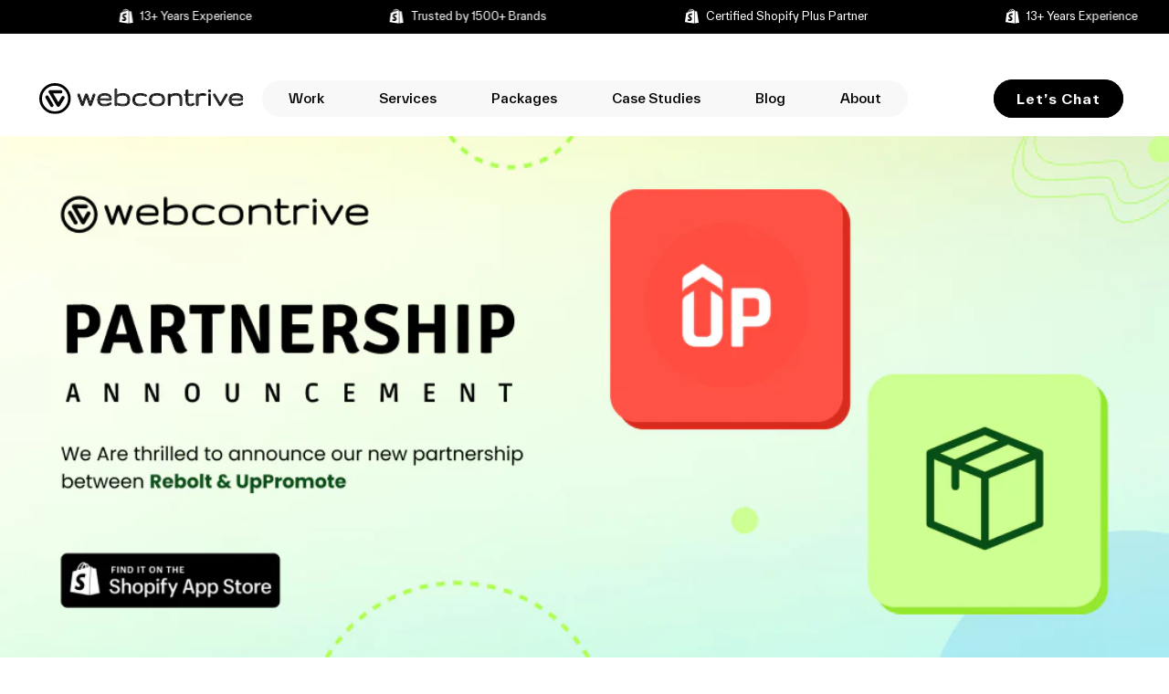

--- FILE ---
content_type: image/svg+xml
request_url: https://webcontrive.com/cdn/shop/files/webcontrive-logo.svg?v=1762238489&width=300
body_size: 6294
content:
<svg xmlns="http://www.w3.org/2000/svg" fill="none" viewBox="0 0 308 47" height="47" width="308">
<mask fill="black" height="29" width="251" y="7.2157" x="56.4175" maskUnits="userSpaceOnUse" id="path-1-outside-1_9762_868">
<rect height="29" width="251" y="7.2157" x="56.4175" fill="white"></rect>
<path d="M76.8882 31.8843L81.5168 17.805C81.6333 17.4803 81.7788 17.2515 81.9535 17.1187C82.1281 16.9859 82.3101 16.9195 82.4993 16.9195C82.7322 16.9195 82.936 17.0154 83.1106 17.2073C83.2999 17.3844 83.3945 17.6279 83.3945 17.9378C83.3945 18.1592 83.3654 18.3215 83.3071 18.4248L78.1545 32.792C78.009 33.1757 77.8198 33.4708 77.5869 33.6774C77.3685 33.8841 77.1357 33.9874 76.8882 33.9874C76.6117 33.9874 76.3788 33.8988 76.1896 33.7217C76.0003 33.5299 75.833 33.2199 75.6874 32.792L70.906 18.9561L66.1245 32.792C65.9644 33.2199 65.7825 33.5299 65.5787 33.7217C65.3749 33.8988 65.1566 33.9874 64.9237 33.9874C64.3561 33.9874 63.934 33.5889 63.6574 32.792L58.5048 18.4248C58.4466 18.3215 58.4175 18.1592 58.4175 17.9378C58.4175 17.6279 58.5048 17.3844 58.6795 17.2073C58.8687 17.0154 59.0797 16.9195 59.3126 16.9195C59.5019 16.9195 59.6838 16.9859 59.8585 17.1187C60.0331 17.2515 60.1787 17.4803 60.2951 17.805L64.9237 31.8843L69.5523 18.1149C69.8143 17.318 70.2583 16.9195 70.8841 16.9195C71.1607 16.9195 71.4227 17.0228 71.6701 17.2294C71.9321 17.4213 72.1286 17.7164 72.2596 18.1149L76.8882 31.8843Z"></path>
<path d="M98.9064 17.7828C97.5527 17.7828 96.3519 17.9009 95.3039 18.137C94.256 18.3732 93.3608 18.7569 92.6185 19.2882C91.8907 19.8047 91.3231 20.4762 90.9155 21.3027C90.508 22.1291 90.2751 23.1401 90.2168 24.3355H106.679V23.1401C106.679 22.4022 106.541 21.7085 106.264 21.0592C106.002 20.4098 105.565 19.8416 104.954 19.3546C104.343 18.8676 103.542 18.4839 102.553 18.2035C101.563 17.923 100.347 17.7828 98.9064 17.7828ZM97.7711 32.792C99.1538 32.792 100.362 32.7034 101.395 32.5263C102.429 32.3492 103.317 32.1352 104.059 31.8843C104.801 31.6334 105.405 31.3752 105.871 31.1095C106.351 30.8439 106.723 30.6225 106.985 30.4454C107.072 30.4159 107.13 30.4011 107.159 30.4011C107.319 30.4011 107.465 30.4823 107.596 30.6446C107.741 30.7922 107.814 30.9546 107.814 31.1317C107.814 31.294 107.741 31.4268 107.596 31.5301C107.465 31.6629 107.181 31.8696 106.744 32.15C106.322 32.4304 105.711 32.7182 104.91 33.0133C104.11 33.2937 103.12 33.5446 101.941 33.766C100.762 33.9874 99.3649 34.0981 97.7492 34.0981C96.0608 34.0981 94.6271 33.8841 93.4481 33.4561C92.2692 33.0281 91.3085 32.4304 90.5662 31.6629C89.8239 30.8955 89.2853 29.9731 88.9505 28.8958C88.6158 27.8184 88.4484 26.6378 88.4484 25.3538C88.4484 23.6419 88.7176 22.2177 89.2562 21.0813C89.7947 19.9449 90.5298 19.0373 91.4613 18.3584C92.4074 17.6648 93.5136 17.1778 94.78 16.8974C96.0608 16.6169 97.4363 16.4767 98.9064 16.4767C101.934 16.4767 104.197 17.0671 105.696 18.2477C107.21 19.4136 107.967 21.0887 107.967 23.2729C107.967 23.4795 107.953 23.7083 107.923 23.9592C107.894 24.21 107.851 24.4536 107.792 24.6897C107.749 24.9111 107.691 25.1029 107.618 25.2653C107.56 25.4128 107.501 25.4866 107.443 25.4866H101.024L90.195 25.2653C90.2241 26.6378 90.3988 27.8037 90.719 28.763C91.0538 29.7075 91.5341 30.4823 92.16 31.0874C92.8004 31.6777 93.5864 32.1131 94.518 32.3935C95.4495 32.6591 96.5339 32.792 97.7711 32.792Z"></path>
<path d="M125.968 16.4767C127.278 16.4767 128.515 16.6169 129.68 16.8974C130.859 17.163 131.885 17.6279 132.758 18.292C133.646 18.9561 134.345 19.8416 134.854 20.9485C135.378 22.0553 135.64 23.4426 135.64 25.1103C135.64 26.7632 135.422 28.1652 134.985 29.3164C134.563 30.4528 133.937 31.3752 133.107 32.0836C132.292 32.792 131.281 33.3085 130.073 33.6332C128.879 33.9431 127.511 34.0981 125.968 34.0981C124.789 34.0981 123.705 34.0243 122.715 33.8767C121.725 33.7291 120.823 33.5446 120.008 33.3232C119.207 33.0871 118.487 32.8288 117.846 32.5484C117.206 32.268 116.638 31.995 116.143 31.7294V32.2607C116.143 32.482 116.136 32.6886 116.121 32.8805C116.107 33.0724 116.07 33.2421 116.012 33.3897C115.954 33.5372 115.867 33.6553 115.75 33.7439C115.634 33.8324 115.466 33.8767 115.248 33.8767C115.03 33.8767 114.862 33.8324 114.746 33.7439C114.644 33.6553 114.564 33.5372 114.506 33.3897C114.447 33.2421 114.411 33.0724 114.396 32.8805C114.396 32.6886 114.396 32.482 114.396 32.2607V10.3004C114.396 9.82816 114.491 9.533 114.68 9.41493C114.884 9.28211 115.095 9.2157 115.313 9.2157C115.532 9.2157 115.721 9.28211 115.881 9.41493C116.056 9.533 116.143 9.82816 116.143 10.3004V20.8821C116.303 20.2622 116.587 19.7235 116.995 19.266C117.402 18.7938 117.882 18.3953 118.436 18.0706C119.003 17.7459 119.622 17.4803 120.291 17.2737C120.961 17.0671 121.631 16.9047 122.3 16.7867C122.984 16.6686 123.639 16.5874 124.265 16.5432C124.905 16.4989 125.473 16.4767 125.968 16.4767ZM125.968 17.7828C125.095 17.7976 124.141 17.8714 123.108 18.0042C122.074 18.1223 121.085 18.3437 120.139 18.6683C119.192 18.993 118.356 19.4431 117.628 20.0187C116.9 20.5943 116.405 21.347 116.143 22.2767V30.7775C116.769 31.0136 117.439 31.2571 118.152 31.508C118.88 31.7441 119.651 31.9581 120.466 32.15C121.281 32.3418 122.147 32.4968 123.064 32.6149C123.981 32.7329 124.949 32.792 125.968 32.792C127.365 32.792 128.559 32.6444 129.549 32.3492C130.553 32.054 131.375 31.5965 132.016 30.9767C132.671 30.3421 133.144 29.5451 133.435 28.5859C133.741 27.6118 133.893 26.4533 133.893 25.1103C133.893 23.723 133.682 22.5571 133.26 21.6126C132.853 20.6681 132.292 19.9154 131.579 19.3546C130.866 18.7938 130.022 18.3953 129.046 18.1592C128.086 17.9083 127.06 17.7828 125.968 17.7828Z"></path>
<path d="M152.506 17.7828C150.832 17.7828 149.405 17.923 148.226 18.2035C147.047 18.4839 146.079 18.934 145.323 19.5538C144.58 20.1589 144.034 20.9411 143.685 21.9004C143.336 22.8597 143.161 24.0108 143.161 25.3538C143.161 26.7116 143.35 27.8627 143.729 28.8072C144.122 29.7518 144.704 30.5192 145.475 31.1095C146.261 31.6998 147.237 32.1278 148.401 32.3935C149.565 32.6591 150.926 32.792 152.484 32.792C153.182 32.792 153.888 32.7403 154.602 32.637C155.329 32.5337 156.021 32.4082 156.676 32.2607C157.331 32.0983 157.935 31.9212 158.488 31.7294C159.041 31.5375 159.492 31.353 159.841 31.1759C160.06 31.1021 160.213 31.0652 160.3 31.0652C160.489 31.0652 160.635 31.1243 160.737 31.2423C160.853 31.3456 160.911 31.4785 160.911 31.6408C160.911 31.7589 160.875 31.8843 160.802 32.0171C160.729 32.1352 160.613 32.2385 160.453 32.3271C159.172 32.9912 157.847 33.4561 156.479 33.7217C155.111 33.9726 153.786 34.0981 152.506 34.0981C150.846 34.0981 149.333 33.9652 147.964 33.6996C146.611 33.4339 145.446 32.9691 144.471 32.3049C143.51 31.6408 142.761 30.7479 142.222 29.6263C141.684 28.5047 141.414 27.0805 141.414 25.3538C141.414 23.6419 141.662 22.2177 142.157 21.0813C142.652 19.9449 143.372 19.0373 144.318 18.3584C145.264 17.6648 146.421 17.1778 147.79 16.8974C149.172 16.6169 150.744 16.4767 152.506 16.4767C153.786 16.4767 155.111 16.6096 156.479 16.8752C157.847 17.1261 159.172 17.5836 160.453 18.2477C160.613 18.3363 160.729 18.447 160.802 18.5798C160.875 18.6979 160.911 18.8159 160.911 18.934C160.911 19.0963 160.853 19.2365 160.737 19.3546C160.635 19.4579 160.489 19.5096 160.3 19.5096C160.213 19.5096 160.06 19.4727 159.841 19.3989C159.492 19.2218 159.041 19.0373 158.488 18.8454C157.935 18.6536 157.331 18.4839 156.676 18.3363C156.021 18.1739 155.329 18.0411 154.602 17.9378C153.888 17.8345 153.19 17.7828 152.506 17.7828Z"></path>
<path d="M177.318 34.0981C175.31 34.0981 173.614 33.8988 172.231 33.5003C170.849 33.0871 169.728 32.5042 168.869 31.7515C168.025 30.9988 167.413 30.0838 167.035 29.0065C166.657 27.9291 166.467 26.7116 166.467 25.3538C166.467 23.7894 166.678 22.4538 167.101 21.347C167.537 20.2253 168.199 19.3029 169.087 18.5798C169.99 17.8566 171.118 17.3253 172.471 16.9859C173.84 16.6465 175.455 16.4767 177.318 16.4767C179.181 16.4767 180.79 16.6465 182.143 16.9859C183.512 17.3253 184.64 17.8566 185.528 18.5798C186.43 19.3029 187.092 20.2253 187.514 21.347C187.951 22.4538 188.169 23.7894 188.169 25.3538C188.169 26.7116 187.98 27.9291 187.602 29.0065C187.223 30.0838 186.605 30.9988 185.746 31.7515C184.902 32.5042 183.788 33.0871 182.405 33.5003C181.023 33.8988 179.327 34.0981 177.318 34.0981ZM177.318 32.792C178.643 32.792 179.786 32.696 180.746 32.5042C181.707 32.2976 182.522 32.0171 183.191 31.6629C183.876 31.3088 184.421 30.8955 184.829 30.4233C185.251 29.951 185.579 29.4418 185.811 28.8958C186.059 28.335 186.219 27.7594 186.292 27.1691C186.379 26.564 186.423 25.9589 186.423 25.3538C186.423 23.9813 186.248 22.8154 185.899 21.8561C185.549 20.8968 185.004 20.1146 184.261 19.5096C183.519 18.9045 182.573 18.4691 181.423 18.2035C180.273 17.923 178.905 17.7828 177.318 17.7828C175.717 17.7828 174.342 17.923 173.192 18.2035C172.057 18.4691 171.118 18.9045 170.376 19.5096C169.633 20.1146 169.087 20.8968 168.738 21.8561C168.389 22.8154 168.214 23.9813 168.214 25.3538C168.214 25.9589 168.25 26.564 168.323 27.1691C168.411 27.7594 168.571 28.335 168.804 28.8958C169.051 29.4418 169.378 29.951 169.786 30.4233C170.208 30.8955 170.754 31.3088 171.423 31.6629C172.108 32.0171 172.93 32.2976 173.891 32.5042C174.851 32.696 175.994 32.792 177.318 32.792Z"></path>
<path d="M214.118 32.2828C214.118 32.4746 214.103 32.6665 214.074 32.8584C214.045 33.0502 213.994 33.2199 213.921 33.3675C213.863 33.5151 213.775 33.6405 213.659 33.7439C213.543 33.8324 213.397 33.8767 213.222 33.8767C213.004 33.8767 212.837 33.8324 212.72 33.7439C212.618 33.6405 212.538 33.5151 212.48 33.3675C212.422 33.2199 212.385 33.0502 212.371 32.8584C212.371 32.6665 212.371 32.4746 212.371 32.2828V24.6233C212.371 23.4721 212.284 22.4686 212.109 21.6126C211.949 20.7566 211.621 20.0482 211.126 19.4874C210.646 18.9118 209.969 18.4839 209.096 18.2035C208.237 17.923 207.109 17.7828 205.712 17.7828C204.853 17.7828 203.943 17.8566 202.983 18.0042C202.022 18.137 201.105 18.3806 200.232 18.7347C199.358 19.0742 198.587 19.5317 197.917 20.1073C197.248 20.6828 196.782 21.406 196.52 22.2767V32.2828C196.52 32.4746 196.513 32.6665 196.498 32.8584C196.484 33.0502 196.447 33.2199 196.389 33.3675C196.331 33.5151 196.244 33.6405 196.127 33.7439C196.025 33.8324 195.887 33.8767 195.712 33.8767C195.508 33.8767 195.341 33.8324 195.21 33.7439C195.094 33.6405 194.999 33.5151 194.926 33.3675C194.868 33.2199 194.824 33.0502 194.795 32.8584C194.781 32.6665 194.773 32.4746 194.773 32.2828V17.9378C194.773 17.6869 194.824 17.4582 194.926 17.2515C195.028 17.0302 195.283 16.9195 195.69 16.9195C196.054 16.9195 196.28 17.0228 196.367 17.2294C196.469 17.4213 196.52 17.6574 196.52 17.9378V20.7271C196.928 19.7826 197.495 19.0299 198.223 18.4691C198.951 17.8935 199.744 17.4655 200.603 17.1851C201.476 16.89 202.357 16.6981 203.245 16.6096C204.147 16.521 204.969 16.4767 205.712 16.4767C207.284 16.4767 208.601 16.6169 209.664 16.8974C210.741 17.163 211.607 17.6131 212.262 18.2477C212.931 18.8823 213.404 19.7235 213.681 20.7714C213.972 21.8045 214.118 23.0884 214.118 24.6233V32.2828Z"></path>
<path d="M230.546 17.2515C230.765 17.2515 230.925 17.3106 231.027 17.4286C231.143 17.532 231.201 17.65 231.201 17.7828C231.201 17.9157 231.143 18.0411 231.027 18.1592C230.925 18.2625 230.765 18.3141 230.546 18.3141H223.298V27.7004C223.298 28.7777 223.407 29.6485 223.625 30.3126C223.844 30.9767 224.135 31.4932 224.499 31.8622C224.877 32.2311 225.314 32.482 225.809 32.6149C226.318 32.7329 226.857 32.792 227.424 32.792C228.123 32.792 228.807 32.6665 229.477 32.4156C230.146 32.1647 230.918 31.8032 231.791 31.3309C231.966 31.2423 232.133 31.1981 232.293 31.1981C232.482 31.1981 232.628 31.2571 232.73 31.3752C232.846 31.4785 232.904 31.6113 232.904 31.7736C232.904 32.0688 232.744 32.3049 232.424 32.482C231.813 32.8215 231.267 33.0945 230.787 33.3011C230.321 33.5077 229.884 33.6701 229.477 33.7881C229.084 33.9062 228.698 33.9874 228.319 34.0316C227.941 34.0759 227.541 34.0981 227.119 34.0981C226.333 34.0981 225.598 33.9874 224.914 33.766C224.244 33.5446 223.654 33.1904 223.145 32.7034C222.65 32.2016 222.257 31.5449 221.966 30.7332C221.689 29.9067 221.551 28.8958 221.551 27.7004V18.3141H219.63C219.426 18.3141 219.273 18.2625 219.171 18.1592C219.07 18.0411 219.019 17.9157 219.019 17.7828C219.019 17.65 219.07 17.532 219.171 17.4286C219.273 17.3106 219.426 17.2515 219.63 17.2515H221.551V11.7394C221.551 11.2671 221.646 10.9719 221.835 10.8539C222.024 10.721 222.221 10.6546 222.425 10.6546C222.672 10.6546 222.876 10.721 223.036 10.8539C223.211 10.9719 223.298 11.2671 223.298 11.7394V17.2515H230.546Z"></path>
<path d="M249.879 17.008C250.039 17.0523 250.156 17.1409 250.228 17.2737C250.301 17.3918 250.338 17.5246 250.338 17.6722C250.338 17.864 250.272 18.0411 250.141 18.2035C250.025 18.3658 249.843 18.447 249.595 18.447C249.523 18.447 249.479 18.447 249.464 18.447C249.45 18.4322 249.406 18.4174 249.333 18.4027C248.766 18.2403 248.22 18.1149 247.696 18.0264C247.186 17.9378 246.626 17.8935 246.015 17.8935C245.156 17.8935 244.334 17.9821 243.548 18.1592C242.776 18.3215 242.07 18.5798 241.43 18.934C240.804 19.2734 240.258 19.7162 239.792 20.2622C239.327 20.7935 238.977 21.4207 238.744 22.1439V32.3271C238.744 32.7108 238.693 33.065 238.591 33.3897C238.49 33.7143 238.257 33.8767 237.893 33.8767C237.689 33.8767 237.522 33.8324 237.391 33.7439C237.274 33.6553 237.187 33.5372 237.129 33.3897C237.07 33.2421 237.034 33.0797 237.02 32.9026C237.005 32.7108 236.998 32.5189 236.998 32.3271V18.1592C236.998 17.8197 237.056 17.532 237.172 17.2958C237.289 17.0449 237.558 16.9195 237.98 16.9195C238.3 16.9195 238.504 17.0376 238.591 17.2737C238.693 17.5098 238.744 17.805 238.744 18.1592V20.7271C238.977 19.8269 239.377 19.0963 239.945 18.5355C240.527 17.9747 241.168 17.5467 241.866 17.2515C242.58 16.9416 243.307 16.735 244.05 16.6317C244.792 16.5284 245.447 16.4767 246.015 16.4767C246.568 16.4767 247.041 16.4989 247.434 16.5432C247.841 16.5727 248.191 16.6169 248.482 16.676C248.773 16.7203 249.028 16.7719 249.246 16.8309C249.464 16.89 249.675 16.949 249.879 17.008Z"></path>
<path d="M257.182 32.482C257.182 32.6739 257.175 32.8584 257.16 33.0355C257.145 33.1978 257.109 33.3454 257.051 33.4782C257.007 33.5963 256.927 33.6922 256.811 33.766C256.694 33.8398 256.527 33.8767 256.309 33.8767C255.901 33.8767 255.654 33.7512 255.566 33.5003C255.479 33.2495 255.435 32.91 255.435 32.482V18.2699C255.435 17.9009 255.486 17.5836 255.588 17.318C255.69 17.0523 255.945 16.9195 256.352 16.9195C256.716 16.9195 256.942 17.0523 257.029 17.318C257.131 17.5836 257.182 17.8862 257.182 18.2256V32.482ZM255.151 11.9165C255.151 11.577 255.261 11.2966 255.479 11.0752C255.697 10.8391 255.974 10.721 256.309 10.721C256.643 10.721 256.927 10.8391 257.16 11.0752C257.393 11.2966 257.509 11.577 257.509 11.9165C257.509 12.2559 257.393 12.5289 257.16 12.7355C256.927 12.9421 256.643 13.0455 256.309 13.0455C255.974 13.0455 255.697 12.9421 255.479 12.7355C255.261 12.5289 255.151 12.2559 255.151 11.9165Z"></path>
<path d="M272.606 34.0981C272.272 34.0981 272.024 33.9947 271.864 33.7881C271.704 33.5815 271.58 33.397 271.493 33.2347L262.978 18.4912C262.891 18.3437 262.833 18.2108 262.803 18.0928C262.774 17.9599 262.76 17.8345 262.76 17.7164C262.76 17.4655 262.833 17.2737 262.978 17.1409C263.124 16.9933 263.298 16.9195 263.502 16.9195C263.662 16.9195 263.83 16.9785 264.004 17.0966C264.179 17.1999 264.332 17.3696 264.463 17.6057L272.606 32.2607L280.75 17.6057C280.881 17.3696 281.034 17.1999 281.209 17.0966C281.383 16.9785 281.551 16.9195 281.711 16.9195C281.915 16.9195 282.089 16.9933 282.235 17.1409C282.38 17.2737 282.453 17.4655 282.453 17.7164C282.453 17.9526 282.38 18.2108 282.235 18.4912L273.72 33.2347C273.618 33.397 273.48 33.5815 273.305 33.7881C273.13 33.9947 272.898 34.0981 272.606 34.0981Z"></path>
<path d="M296.939 17.7828C295.585 17.7828 294.384 17.9009 293.336 18.137C292.288 18.3732 291.393 18.7569 290.651 19.2882C289.923 19.8047 289.356 20.4762 288.948 21.3027C288.54 22.1291 288.308 23.1401 288.249 24.3355H304.711V23.1401C304.711 22.4022 304.573 21.7085 304.297 21.0592C304.035 20.4098 303.598 19.8416 302.987 19.3546C302.375 18.8676 301.575 18.4839 300.585 18.2035C299.595 17.923 298.38 17.7828 296.939 17.7828ZM295.804 32.792C297.186 32.792 298.394 32.7034 299.428 32.5263C300.461 32.3492 301.349 32.1352 302.092 31.8843C302.834 31.6334 303.438 31.3752 303.904 31.1095C304.384 30.8439 304.755 30.6225 305.017 30.4454C305.104 30.4159 305.163 30.4011 305.192 30.4011C305.352 30.4011 305.497 30.4823 305.628 30.6446C305.774 30.7922 305.847 30.9546 305.847 31.1317C305.847 31.294 305.774 31.4268 305.628 31.5301C305.497 31.6629 305.214 31.8696 304.777 32.15C304.355 32.4304 303.744 32.7182 302.943 33.0133C302.142 33.2937 301.153 33.5446 299.974 33.766C298.795 33.9874 297.397 34.0981 295.782 34.0981C294.093 34.0981 292.66 33.8841 291.481 33.4561C290.302 33.0281 289.341 32.4304 288.599 31.6629C287.856 30.8955 287.318 29.9731 286.983 28.8958C286.648 27.8184 286.481 26.6378 286.481 25.3538C286.481 23.6419 286.75 22.2177 287.289 21.0813C287.827 19.9449 288.562 19.0373 289.494 18.3584C290.44 17.6648 291.546 17.1778 292.812 16.8974C294.093 16.6169 295.469 16.4767 296.939 16.4767C299.966 16.4767 302.23 17.0671 303.729 18.2477C305.243 19.4136 306 21.0887 306 23.2729C306 23.4795 305.985 23.7083 305.956 23.9592C305.927 24.21 305.883 24.4536 305.825 24.6897C305.781 24.9111 305.723 25.1029 305.65 25.2653C305.592 25.4128 305.534 25.4866 305.476 25.4866H299.057L288.228 25.2653C288.257 26.6378 288.431 27.8037 288.752 28.763C289.086 29.7075 289.567 30.4823 290.193 31.0874C290.833 31.6777 291.619 32.1131 292.55 32.3935C293.482 32.6591 294.566 32.792 295.804 32.792Z"></path>
</mask>
<path fill="black" d="M76.8882 31.8843L81.5168 17.805C81.6333 17.4803 81.7788 17.2515 81.9535 17.1187C82.1281 16.9859 82.3101 16.9195 82.4993 16.9195C82.7322 16.9195 82.936 17.0154 83.1106 17.2073C83.2999 17.3844 83.3945 17.6279 83.3945 17.9378C83.3945 18.1592 83.3654 18.3215 83.3071 18.4248L78.1545 32.792C78.009 33.1757 77.8198 33.4708 77.5869 33.6774C77.3685 33.8841 77.1357 33.9874 76.8882 33.9874C76.6117 33.9874 76.3788 33.8988 76.1896 33.7217C76.0003 33.5299 75.833 33.2199 75.6874 32.792L70.906 18.9561L66.1245 32.792C65.9644 33.2199 65.7825 33.5299 65.5787 33.7217C65.3749 33.8988 65.1566 33.9874 64.9237 33.9874C64.3561 33.9874 63.934 33.5889 63.6574 32.792L58.5048 18.4248C58.4466 18.3215 58.4175 18.1592 58.4175 17.9378C58.4175 17.6279 58.5048 17.3844 58.6795 17.2073C58.8687 17.0154 59.0797 16.9195 59.3126 16.9195C59.5019 16.9195 59.6838 16.9859 59.8585 17.1187C60.0331 17.2515 60.1787 17.4803 60.2951 17.805L64.9237 31.8843L69.5523 18.1149C69.8143 17.318 70.2583 16.9195 70.8841 16.9195C71.1607 16.9195 71.4227 17.0228 71.6701 17.2294C71.9321 17.4213 72.1286 17.7164 72.2596 18.1149L76.8882 31.8843Z"></path>
<path fill="black" d="M98.9064 17.7828C97.5527 17.7828 96.3519 17.9009 95.3039 18.137C94.256 18.3732 93.3608 18.7569 92.6185 19.2882C91.8907 19.8047 91.3231 20.4762 90.9155 21.3027C90.508 22.1291 90.2751 23.1401 90.2168 24.3355H106.679V23.1401C106.679 22.4022 106.541 21.7085 106.264 21.0592C106.002 20.4098 105.565 19.8416 104.954 19.3546C104.343 18.8676 103.542 18.4839 102.553 18.2035C101.563 17.923 100.347 17.7828 98.9064 17.7828ZM97.7711 32.792C99.1538 32.792 100.362 32.7034 101.395 32.5263C102.429 32.3492 103.317 32.1352 104.059 31.8843C104.801 31.6334 105.405 31.3752 105.871 31.1095C106.351 30.8439 106.723 30.6225 106.985 30.4454C107.072 30.4159 107.13 30.4011 107.159 30.4011C107.319 30.4011 107.465 30.4823 107.596 30.6446C107.741 30.7922 107.814 30.9546 107.814 31.1317C107.814 31.294 107.741 31.4268 107.596 31.5301C107.465 31.6629 107.181 31.8696 106.744 32.15C106.322 32.4304 105.711 32.7182 104.91 33.0133C104.11 33.2937 103.12 33.5446 101.941 33.766C100.762 33.9874 99.3649 34.0981 97.7492 34.0981C96.0608 34.0981 94.6271 33.8841 93.4481 33.4561C92.2692 33.0281 91.3085 32.4304 90.5662 31.6629C89.8239 30.8955 89.2853 29.9731 88.9505 28.8958C88.6158 27.8184 88.4484 26.6378 88.4484 25.3538C88.4484 23.6419 88.7176 22.2177 89.2562 21.0813C89.7947 19.9449 90.5298 19.0373 91.4613 18.3584C92.4074 17.6648 93.5136 17.1778 94.78 16.8974C96.0608 16.6169 97.4363 16.4767 98.9064 16.4767C101.934 16.4767 104.197 17.0671 105.696 18.2477C107.21 19.4136 107.967 21.0887 107.967 23.2729C107.967 23.4795 107.953 23.7083 107.923 23.9592C107.894 24.21 107.851 24.4536 107.792 24.6897C107.749 24.9111 107.691 25.1029 107.618 25.2653C107.56 25.4128 107.501 25.4866 107.443 25.4866H101.024L90.195 25.2653C90.2241 26.6378 90.3988 27.8037 90.719 28.763C91.0538 29.7075 91.5341 30.4823 92.16 31.0874C92.8004 31.6777 93.5864 32.1131 94.518 32.3935C95.4495 32.6591 96.5339 32.792 97.7711 32.792Z"></path>
<path fill="black" d="M125.968 16.4767C127.278 16.4767 128.515 16.6169 129.68 16.8974C130.859 17.163 131.885 17.6279 132.758 18.292C133.646 18.9561 134.345 19.8416 134.854 20.9485C135.378 22.0553 135.64 23.4426 135.64 25.1103C135.64 26.7632 135.422 28.1652 134.985 29.3164C134.563 30.4528 133.937 31.3752 133.107 32.0836C132.292 32.792 131.281 33.3085 130.073 33.6332C128.879 33.9431 127.511 34.0981 125.968 34.0981C124.789 34.0981 123.705 34.0243 122.715 33.8767C121.725 33.7291 120.823 33.5446 120.008 33.3232C119.207 33.0871 118.487 32.8288 117.846 32.5484C117.206 32.268 116.638 31.995 116.143 31.7294V32.2607C116.143 32.482 116.136 32.6886 116.121 32.8805C116.107 33.0724 116.07 33.2421 116.012 33.3897C115.954 33.5372 115.867 33.6553 115.75 33.7439C115.634 33.8324 115.466 33.8767 115.248 33.8767C115.03 33.8767 114.862 33.8324 114.746 33.7439C114.644 33.6553 114.564 33.5372 114.506 33.3897C114.447 33.2421 114.411 33.0724 114.396 32.8805C114.396 32.6886 114.396 32.482 114.396 32.2607V10.3004C114.396 9.82816 114.491 9.533 114.68 9.41493C114.884 9.28211 115.095 9.2157 115.313 9.2157C115.532 9.2157 115.721 9.28211 115.881 9.41493C116.056 9.533 116.143 9.82816 116.143 10.3004V20.8821C116.303 20.2622 116.587 19.7235 116.995 19.266C117.402 18.7938 117.882 18.3953 118.436 18.0706C119.003 17.7459 119.622 17.4803 120.291 17.2737C120.961 17.0671 121.631 16.9047 122.3 16.7867C122.984 16.6686 123.639 16.5874 124.265 16.5432C124.905 16.4989 125.473 16.4767 125.968 16.4767ZM125.968 17.7828C125.095 17.7976 124.141 17.8714 123.108 18.0042C122.074 18.1223 121.085 18.3437 120.139 18.6683C119.192 18.993 118.356 19.4431 117.628 20.0187C116.9 20.5943 116.405 21.347 116.143 22.2767V30.7775C116.769 31.0136 117.439 31.2571 118.152 31.508C118.88 31.7441 119.651 31.9581 120.466 32.15C121.281 32.3418 122.147 32.4968 123.064 32.6149C123.981 32.7329 124.949 32.792 125.968 32.792C127.365 32.792 128.559 32.6444 129.549 32.3492C130.553 32.054 131.375 31.5965 132.016 30.9767C132.671 30.3421 133.144 29.5451 133.435 28.5859C133.741 27.6118 133.893 26.4533 133.893 25.1103C133.893 23.723 133.682 22.5571 133.26 21.6126C132.853 20.6681 132.292 19.9154 131.579 19.3546C130.866 18.7938 130.022 18.3953 129.046 18.1592C128.086 17.9083 127.06 17.7828 125.968 17.7828Z"></path>
<path fill="black" d="M152.506 17.7828C150.832 17.7828 149.405 17.923 148.226 18.2035C147.047 18.4839 146.079 18.934 145.323 19.5538C144.58 20.1589 144.034 20.9411 143.685 21.9004C143.336 22.8597 143.161 24.0108 143.161 25.3538C143.161 26.7116 143.35 27.8627 143.729 28.8072C144.122 29.7518 144.704 30.5192 145.475 31.1095C146.261 31.6998 147.237 32.1278 148.401 32.3935C149.565 32.6591 150.926 32.792 152.484 32.792C153.182 32.792 153.888 32.7403 154.602 32.637C155.329 32.5337 156.021 32.4082 156.676 32.2607C157.331 32.0983 157.935 31.9212 158.488 31.7294C159.041 31.5375 159.492 31.353 159.841 31.1759C160.06 31.1021 160.213 31.0652 160.3 31.0652C160.489 31.0652 160.635 31.1243 160.737 31.2423C160.853 31.3456 160.911 31.4785 160.911 31.6408C160.911 31.7589 160.875 31.8843 160.802 32.0171C160.729 32.1352 160.613 32.2385 160.453 32.3271C159.172 32.9912 157.847 33.4561 156.479 33.7217C155.111 33.9726 153.786 34.0981 152.506 34.0981C150.846 34.0981 149.333 33.9652 147.964 33.6996C146.611 33.4339 145.446 32.9691 144.471 32.3049C143.51 31.6408 142.761 30.7479 142.222 29.6263C141.684 28.5047 141.414 27.0805 141.414 25.3538C141.414 23.6419 141.662 22.2177 142.157 21.0813C142.652 19.9449 143.372 19.0373 144.318 18.3584C145.264 17.6648 146.421 17.1778 147.79 16.8974C149.172 16.6169 150.744 16.4767 152.506 16.4767C153.786 16.4767 155.111 16.6096 156.479 16.8752C157.847 17.1261 159.172 17.5836 160.453 18.2477C160.613 18.3363 160.729 18.447 160.802 18.5798C160.875 18.6979 160.911 18.8159 160.911 18.934C160.911 19.0963 160.853 19.2365 160.737 19.3546C160.635 19.4579 160.489 19.5096 160.3 19.5096C160.213 19.5096 160.06 19.4727 159.841 19.3989C159.492 19.2218 159.041 19.0373 158.488 18.8454C157.935 18.6536 157.331 18.4839 156.676 18.3363C156.021 18.1739 155.329 18.0411 154.602 17.9378C153.888 17.8345 153.19 17.7828 152.506 17.7828Z"></path>
<path fill="black" d="M177.318 34.0981C175.31 34.0981 173.614 33.8988 172.231 33.5003C170.849 33.0871 169.728 32.5042 168.869 31.7515C168.025 30.9988 167.413 30.0838 167.035 29.0065C166.657 27.9291 166.467 26.7116 166.467 25.3538C166.467 23.7894 166.678 22.4538 167.101 21.347C167.537 20.2253 168.199 19.3029 169.087 18.5798C169.99 17.8566 171.118 17.3253 172.471 16.9859C173.84 16.6465 175.455 16.4767 177.318 16.4767C179.181 16.4767 180.79 16.6465 182.143 16.9859C183.512 17.3253 184.64 17.8566 185.528 18.5798C186.43 19.3029 187.092 20.2253 187.514 21.347C187.951 22.4538 188.169 23.7894 188.169 25.3538C188.169 26.7116 187.98 27.9291 187.602 29.0065C187.223 30.0838 186.605 30.9988 185.746 31.7515C184.902 32.5042 183.788 33.0871 182.405 33.5003C181.023 33.8988 179.327 34.0981 177.318 34.0981ZM177.318 32.792C178.643 32.792 179.786 32.696 180.746 32.5042C181.707 32.2976 182.522 32.0171 183.191 31.6629C183.876 31.3088 184.421 30.8955 184.829 30.4233C185.251 29.951 185.579 29.4418 185.811 28.8958C186.059 28.335 186.219 27.7594 186.292 27.1691C186.379 26.564 186.423 25.9589 186.423 25.3538C186.423 23.9813 186.248 22.8154 185.899 21.8561C185.549 20.8968 185.004 20.1146 184.261 19.5096C183.519 18.9045 182.573 18.4691 181.423 18.2035C180.273 17.923 178.905 17.7828 177.318 17.7828C175.717 17.7828 174.342 17.923 173.192 18.2035C172.057 18.4691 171.118 18.9045 170.376 19.5096C169.633 20.1146 169.087 20.8968 168.738 21.8561C168.389 22.8154 168.214 23.9813 168.214 25.3538C168.214 25.9589 168.25 26.564 168.323 27.1691C168.411 27.7594 168.571 28.335 168.804 28.8958C169.051 29.4418 169.378 29.951 169.786 30.4233C170.208 30.8955 170.754 31.3088 171.423 31.6629C172.108 32.0171 172.93 32.2976 173.891 32.5042C174.851 32.696 175.994 32.792 177.318 32.792Z"></path>
<path fill="black" d="M214.118 32.2828C214.118 32.4746 214.103 32.6665 214.074 32.8584C214.045 33.0502 213.994 33.2199 213.921 33.3675C213.863 33.5151 213.775 33.6405 213.659 33.7439C213.543 33.8324 213.397 33.8767 213.222 33.8767C213.004 33.8767 212.837 33.8324 212.72 33.7439C212.618 33.6405 212.538 33.5151 212.48 33.3675C212.422 33.2199 212.385 33.0502 212.371 32.8584C212.371 32.6665 212.371 32.4746 212.371 32.2828V24.6233C212.371 23.4721 212.284 22.4686 212.109 21.6126C211.949 20.7566 211.621 20.0482 211.126 19.4874C210.646 18.9118 209.969 18.4839 209.096 18.2035C208.237 17.923 207.109 17.7828 205.712 17.7828C204.853 17.7828 203.943 17.8566 202.983 18.0042C202.022 18.137 201.105 18.3806 200.232 18.7347C199.358 19.0742 198.587 19.5317 197.917 20.1073C197.248 20.6828 196.782 21.406 196.52 22.2767V32.2828C196.52 32.4746 196.513 32.6665 196.498 32.8584C196.484 33.0502 196.447 33.2199 196.389 33.3675C196.331 33.5151 196.244 33.6405 196.127 33.7439C196.025 33.8324 195.887 33.8767 195.712 33.8767C195.508 33.8767 195.341 33.8324 195.21 33.7439C195.094 33.6405 194.999 33.5151 194.926 33.3675C194.868 33.2199 194.824 33.0502 194.795 32.8584C194.781 32.6665 194.773 32.4746 194.773 32.2828V17.9378C194.773 17.6869 194.824 17.4582 194.926 17.2515C195.028 17.0302 195.283 16.9195 195.69 16.9195C196.054 16.9195 196.28 17.0228 196.367 17.2294C196.469 17.4213 196.52 17.6574 196.52 17.9378V20.7271C196.928 19.7826 197.495 19.0299 198.223 18.4691C198.951 17.8935 199.744 17.4655 200.603 17.1851C201.476 16.89 202.357 16.6981 203.245 16.6096C204.147 16.521 204.969 16.4767 205.712 16.4767C207.284 16.4767 208.601 16.6169 209.664 16.8974C210.741 17.163 211.607 17.6131 212.262 18.2477C212.931 18.8823 213.404 19.7235 213.681 20.7714C213.972 21.8045 214.118 23.0884 214.118 24.6233V32.2828Z"></path>
<path fill="black" d="M230.546 17.2515C230.765 17.2515 230.925 17.3106 231.027 17.4286C231.143 17.532 231.201 17.65 231.201 17.7828C231.201 17.9157 231.143 18.0411 231.027 18.1592C230.925 18.2625 230.765 18.3141 230.546 18.3141H223.298V27.7004C223.298 28.7777 223.407 29.6485 223.625 30.3126C223.844 30.9767 224.135 31.4932 224.499 31.8622C224.877 32.2311 225.314 32.482 225.809 32.6149C226.318 32.7329 226.857 32.792 227.424 32.792C228.123 32.792 228.807 32.6665 229.477 32.4156C230.146 32.1647 230.918 31.8032 231.791 31.3309C231.966 31.2423 232.133 31.1981 232.293 31.1981C232.482 31.1981 232.628 31.2571 232.73 31.3752C232.846 31.4785 232.904 31.6113 232.904 31.7736C232.904 32.0688 232.744 32.3049 232.424 32.482C231.813 32.8215 231.267 33.0945 230.787 33.3011C230.321 33.5077 229.884 33.6701 229.477 33.7881C229.084 33.9062 228.698 33.9874 228.319 34.0316C227.941 34.0759 227.541 34.0981 227.119 34.0981C226.333 34.0981 225.598 33.9874 224.914 33.766C224.244 33.5446 223.654 33.1904 223.145 32.7034C222.65 32.2016 222.257 31.5449 221.966 30.7332C221.689 29.9067 221.551 28.8958 221.551 27.7004V18.3141H219.63C219.426 18.3141 219.273 18.2625 219.171 18.1592C219.07 18.0411 219.019 17.9157 219.019 17.7828C219.019 17.65 219.07 17.532 219.171 17.4286C219.273 17.3106 219.426 17.2515 219.63 17.2515H221.551V11.7394C221.551 11.2671 221.646 10.9719 221.835 10.8539C222.024 10.721 222.221 10.6546 222.425 10.6546C222.672 10.6546 222.876 10.721 223.036 10.8539C223.211 10.9719 223.298 11.2671 223.298 11.7394V17.2515H230.546Z"></path>
<path fill="black" d="M249.879 17.008C250.039 17.0523 250.156 17.1409 250.228 17.2737C250.301 17.3918 250.338 17.5246 250.338 17.6722C250.338 17.864 250.272 18.0411 250.141 18.2035C250.025 18.3658 249.843 18.447 249.595 18.447C249.523 18.447 249.479 18.447 249.464 18.447C249.45 18.4322 249.406 18.4174 249.333 18.4027C248.766 18.2403 248.22 18.1149 247.696 18.0264C247.186 17.9378 246.626 17.8935 246.015 17.8935C245.156 17.8935 244.334 17.9821 243.548 18.1592C242.776 18.3215 242.07 18.5798 241.43 18.934C240.804 19.2734 240.258 19.7162 239.792 20.2622C239.327 20.7935 238.977 21.4207 238.744 22.1439V32.3271C238.744 32.7108 238.693 33.065 238.591 33.3897C238.49 33.7143 238.257 33.8767 237.893 33.8767C237.689 33.8767 237.522 33.8324 237.391 33.7439C237.274 33.6553 237.187 33.5372 237.129 33.3897C237.07 33.2421 237.034 33.0797 237.02 32.9026C237.005 32.7108 236.998 32.5189 236.998 32.3271V18.1592C236.998 17.8197 237.056 17.532 237.172 17.2958C237.289 17.0449 237.558 16.9195 237.98 16.9195C238.3 16.9195 238.504 17.0376 238.591 17.2737C238.693 17.5098 238.744 17.805 238.744 18.1592V20.7271C238.977 19.8269 239.377 19.0963 239.945 18.5355C240.527 17.9747 241.168 17.5467 241.866 17.2515C242.58 16.9416 243.307 16.735 244.05 16.6317C244.792 16.5284 245.447 16.4767 246.015 16.4767C246.568 16.4767 247.041 16.4989 247.434 16.5432C247.841 16.5727 248.191 16.6169 248.482 16.676C248.773 16.7203 249.028 16.7719 249.246 16.8309C249.464 16.89 249.675 16.949 249.879 17.008Z"></path>
<path fill="black" d="M257.182 32.482C257.182 32.6739 257.175 32.8584 257.16 33.0355C257.145 33.1978 257.109 33.3454 257.051 33.4782C257.007 33.5963 256.927 33.6922 256.811 33.766C256.694 33.8398 256.527 33.8767 256.309 33.8767C255.901 33.8767 255.654 33.7512 255.566 33.5003C255.479 33.2495 255.435 32.91 255.435 32.482V18.2699C255.435 17.9009 255.486 17.5836 255.588 17.318C255.69 17.0523 255.945 16.9195 256.352 16.9195C256.716 16.9195 256.942 17.0523 257.029 17.318C257.131 17.5836 257.182 17.8862 257.182 18.2256V32.482ZM255.151 11.9165C255.151 11.577 255.261 11.2966 255.479 11.0752C255.697 10.8391 255.974 10.721 256.309 10.721C256.643 10.721 256.927 10.8391 257.16 11.0752C257.393 11.2966 257.509 11.577 257.509 11.9165C257.509 12.2559 257.393 12.5289 257.16 12.7355C256.927 12.9421 256.643 13.0455 256.309 13.0455C255.974 13.0455 255.697 12.9421 255.479 12.7355C255.261 12.5289 255.151 12.2559 255.151 11.9165Z"></path>
<path fill="black" d="M272.606 34.0981C272.272 34.0981 272.024 33.9947 271.864 33.7881C271.704 33.5815 271.58 33.397 271.493 33.2347L262.978 18.4912C262.891 18.3437 262.833 18.2108 262.803 18.0928C262.774 17.9599 262.76 17.8345 262.76 17.7164C262.76 17.4655 262.833 17.2737 262.978 17.1409C263.124 16.9933 263.298 16.9195 263.502 16.9195C263.662 16.9195 263.83 16.9785 264.004 17.0966C264.179 17.1999 264.332 17.3696 264.463 17.6057L272.606 32.2607L280.75 17.6057C280.881 17.3696 281.034 17.1999 281.209 17.0966C281.383 16.9785 281.551 16.9195 281.711 16.9195C281.915 16.9195 282.089 16.9933 282.235 17.1409C282.38 17.2737 282.453 17.4655 282.453 17.7164C282.453 17.9526 282.38 18.2108 282.235 18.4912L273.72 33.2347C273.618 33.397 273.48 33.5815 273.305 33.7881C273.13 33.9947 272.898 34.0981 272.606 34.0981Z"></path>
<path fill="black" d="M296.939 17.7828C295.585 17.7828 294.384 17.9009 293.336 18.137C292.288 18.3732 291.393 18.7569 290.651 19.2882C289.923 19.8047 289.356 20.4762 288.948 21.3027C288.54 22.1291 288.308 23.1401 288.249 24.3355H304.711V23.1401C304.711 22.4022 304.573 21.7085 304.297 21.0592C304.035 20.4098 303.598 19.8416 302.987 19.3546C302.375 18.8676 301.575 18.4839 300.585 18.2035C299.595 17.923 298.38 17.7828 296.939 17.7828ZM295.804 32.792C297.186 32.792 298.394 32.7034 299.428 32.5263C300.461 32.3492 301.349 32.1352 302.092 31.8843C302.834 31.6334 303.438 31.3752 303.904 31.1095C304.384 30.8439 304.755 30.6225 305.017 30.4454C305.104 30.4159 305.163 30.4011 305.192 30.4011C305.352 30.4011 305.497 30.4823 305.628 30.6446C305.774 30.7922 305.847 30.9546 305.847 31.1317C305.847 31.294 305.774 31.4268 305.628 31.5301C305.497 31.6629 305.214 31.8696 304.777 32.15C304.355 32.4304 303.744 32.7182 302.943 33.0133C302.142 33.2937 301.153 33.5446 299.974 33.766C298.795 33.9874 297.397 34.0981 295.782 34.0981C294.093 34.0981 292.66 33.8841 291.481 33.4561C290.302 33.0281 289.341 32.4304 288.599 31.6629C287.856 30.8955 287.318 29.9731 286.983 28.8958C286.648 27.8184 286.481 26.6378 286.481 25.3538C286.481 23.6419 286.75 22.2177 287.289 21.0813C287.827 19.9449 288.562 19.0373 289.494 18.3584C290.44 17.6648 291.546 17.1778 292.812 16.8974C294.093 16.6169 295.469 16.4767 296.939 16.4767C299.966 16.4767 302.23 17.0671 303.729 18.2477C305.243 19.4136 306 21.0887 306 23.2729C306 23.4795 305.985 23.7083 305.956 23.9592C305.927 24.21 305.883 24.4536 305.825 24.6897C305.781 24.9111 305.723 25.1029 305.65 25.2653C305.592 25.4128 305.534 25.4866 305.476 25.4866H299.057L288.228 25.2653C288.257 26.6378 288.431 27.8037 288.752 28.763C289.086 29.7075 289.567 30.4823 290.193 31.0874C290.833 31.6777 291.619 32.1131 292.55 32.3935C293.482 32.6591 294.566 32.792 295.804 32.792Z"></path>
<path mask="url(#path-1-outside-1_9762_868)" stroke-width="2.2" stroke="black" d="M76.8882 31.8843L81.5168 17.805C81.6333 17.4803 81.7788 17.2515 81.9535 17.1187C82.1281 16.9859 82.3101 16.9195 82.4993 16.9195C82.7322 16.9195 82.936 17.0154 83.1106 17.2073C83.2999 17.3844 83.3945 17.6279 83.3945 17.9378C83.3945 18.1592 83.3654 18.3215 83.3071 18.4248L78.1545 32.792C78.009 33.1757 77.8198 33.4708 77.5869 33.6774C77.3685 33.8841 77.1357 33.9874 76.8882 33.9874C76.6117 33.9874 76.3788 33.8988 76.1896 33.7217C76.0003 33.5299 75.833 33.2199 75.6874 32.792L70.906 18.9561L66.1245 32.792C65.9644 33.2199 65.7825 33.5299 65.5787 33.7217C65.3749 33.8988 65.1566 33.9874 64.9237 33.9874C64.3561 33.9874 63.934 33.5889 63.6574 32.792L58.5048 18.4248C58.4466 18.3215 58.4175 18.1592 58.4175 17.9378C58.4175 17.6279 58.5048 17.3844 58.6795 17.2073C58.8687 17.0154 59.0797 16.9195 59.3126 16.9195C59.5019 16.9195 59.6838 16.9859 59.8585 17.1187C60.0331 17.2515 60.1787 17.4803 60.2951 17.805L64.9237 31.8843L69.5523 18.1149C69.8143 17.318 70.2583 16.9195 70.8841 16.9195C71.1607 16.9195 71.4227 17.0228 71.6701 17.2294C71.9321 17.4213 72.1286 17.7164 72.2596 18.1149L76.8882 31.8843Z"></path>
<path mask="url(#path-1-outside-1_9762_868)" stroke-width="2.2" stroke="black" d="M98.9064 17.7828C97.5527 17.7828 96.3519 17.9009 95.3039 18.137C94.256 18.3732 93.3608 18.7569 92.6185 19.2882C91.8907 19.8047 91.3231 20.4762 90.9155 21.3027C90.508 22.1291 90.2751 23.1401 90.2168 24.3355H106.679V23.1401C106.679 22.4022 106.541 21.7085 106.264 21.0592C106.002 20.4098 105.565 19.8416 104.954 19.3546C104.343 18.8676 103.542 18.4839 102.553 18.2035C101.563 17.923 100.347 17.7828 98.9064 17.7828ZM97.7711 32.792C99.1538 32.792 100.362 32.7034 101.395 32.5263C102.429 32.3492 103.317 32.1352 104.059 31.8843C104.801 31.6334 105.405 31.3752 105.871 31.1095C106.351 30.8439 106.723 30.6225 106.985 30.4454C107.072 30.4159 107.13 30.4011 107.159 30.4011C107.319 30.4011 107.465 30.4823 107.596 30.6446C107.741 30.7922 107.814 30.9546 107.814 31.1317C107.814 31.294 107.741 31.4268 107.596 31.5301C107.465 31.6629 107.181 31.8696 106.744 32.15C106.322 32.4304 105.711 32.7182 104.91 33.0133C104.11 33.2937 103.12 33.5446 101.941 33.766C100.762 33.9874 99.3649 34.0981 97.7492 34.0981C96.0608 34.0981 94.6271 33.8841 93.4481 33.4561C92.2692 33.0281 91.3085 32.4304 90.5662 31.6629C89.8239 30.8955 89.2853 29.9731 88.9505 28.8958C88.6158 27.8184 88.4484 26.6378 88.4484 25.3538C88.4484 23.6419 88.7176 22.2177 89.2562 21.0813C89.7947 19.9449 90.5298 19.0373 91.4613 18.3584C92.4074 17.6648 93.5136 17.1778 94.78 16.8974C96.0608 16.6169 97.4363 16.4767 98.9064 16.4767C101.934 16.4767 104.197 17.0671 105.696 18.2477C107.21 19.4136 107.967 21.0887 107.967 23.2729C107.967 23.4795 107.953 23.7083 107.923 23.9592C107.894 24.21 107.851 24.4536 107.792 24.6897C107.749 24.9111 107.691 25.1029 107.618 25.2653C107.56 25.4128 107.501 25.4866 107.443 25.4866H101.024L90.195 25.2653C90.2241 26.6378 90.3988 27.8037 90.719 28.763C91.0538 29.7075 91.5341 30.4823 92.16 31.0874C92.8004 31.6777 93.5864 32.1131 94.518 32.3935C95.4495 32.6591 96.5339 32.792 97.7711 32.792Z"></path>
<path mask="url(#path-1-outside-1_9762_868)" stroke-width="2.2" stroke="black" d="M125.968 16.4767C127.278 16.4767 128.515 16.6169 129.68 16.8974C130.859 17.163 131.885 17.6279 132.758 18.292C133.646 18.9561 134.345 19.8416 134.854 20.9485C135.378 22.0553 135.64 23.4426 135.64 25.1103C135.64 26.7632 135.422 28.1652 134.985 29.3164C134.563 30.4528 133.937 31.3752 133.107 32.0836C132.292 32.792 131.281 33.3085 130.073 33.6332C128.879 33.9431 127.511 34.0981 125.968 34.0981C124.789 34.0981 123.705 34.0243 122.715 33.8767C121.725 33.7291 120.823 33.5446 120.008 33.3232C119.207 33.0871 118.487 32.8288 117.846 32.5484C117.206 32.268 116.638 31.995 116.143 31.7294V32.2607C116.143 32.482 116.136 32.6886 116.121 32.8805C116.107 33.0724 116.07 33.2421 116.012 33.3897C115.954 33.5372 115.867 33.6553 115.75 33.7439C115.634 33.8324 115.466 33.8767 115.248 33.8767C115.03 33.8767 114.862 33.8324 114.746 33.7439C114.644 33.6553 114.564 33.5372 114.506 33.3897C114.447 33.2421 114.411 33.0724 114.396 32.8805C114.396 32.6886 114.396 32.482 114.396 32.2607V10.3004C114.396 9.82816 114.491 9.533 114.68 9.41493C114.884 9.28211 115.095 9.2157 115.313 9.2157C115.532 9.2157 115.721 9.28211 115.881 9.41493C116.056 9.533 116.143 9.82816 116.143 10.3004V20.8821C116.303 20.2622 116.587 19.7235 116.995 19.266C117.402 18.7938 117.882 18.3953 118.436 18.0706C119.003 17.7459 119.622 17.4803 120.291 17.2737C120.961 17.0671 121.631 16.9047 122.3 16.7867C122.984 16.6686 123.639 16.5874 124.265 16.5432C124.905 16.4989 125.473 16.4767 125.968 16.4767ZM125.968 17.7828C125.095 17.7976 124.141 17.8714 123.108 18.0042C122.074 18.1223 121.085 18.3437 120.139 18.6683C119.192 18.993 118.356 19.4431 117.628 20.0187C116.9 20.5943 116.405 21.347 116.143 22.2767V30.7775C116.769 31.0136 117.439 31.2571 118.152 31.508C118.88 31.7441 119.651 31.9581 120.466 32.15C121.281 32.3418 122.147 32.4968 123.064 32.6149C123.981 32.7329 124.949 32.792 125.968 32.792C127.365 32.792 128.559 32.6444 129.549 32.3492C130.553 32.054 131.375 31.5965 132.016 30.9767C132.671 30.3421 133.144 29.5451 133.435 28.5859C133.741 27.6118 133.893 26.4533 133.893 25.1103C133.893 23.723 133.682 22.5571 133.26 21.6126C132.853 20.6681 132.292 19.9154 131.579 19.3546C130.866 18.7938 130.022 18.3953 129.046 18.1592C128.086 17.9083 127.06 17.7828 125.968 17.7828Z"></path>
<path mask="url(#path-1-outside-1_9762_868)" stroke-width="2.2" stroke="black" d="M152.506 17.7828C150.832 17.7828 149.405 17.923 148.226 18.2035C147.047 18.4839 146.079 18.934 145.323 19.5538C144.58 20.1589 144.034 20.9411 143.685 21.9004C143.336 22.8597 143.161 24.0108 143.161 25.3538C143.161 26.7116 143.35 27.8627 143.729 28.8072C144.122 29.7518 144.704 30.5192 145.475 31.1095C146.261 31.6998 147.237 32.1278 148.401 32.3935C149.565 32.6591 150.926 32.792 152.484 32.792C153.182 32.792 153.888 32.7403 154.602 32.637C155.329 32.5337 156.021 32.4082 156.676 32.2607C157.331 32.0983 157.935 31.9212 158.488 31.7294C159.041 31.5375 159.492 31.353 159.841 31.1759C160.06 31.1021 160.213 31.0652 160.3 31.0652C160.489 31.0652 160.635 31.1243 160.737 31.2423C160.853 31.3456 160.911 31.4785 160.911 31.6408C160.911 31.7589 160.875 31.8843 160.802 32.0171C160.729 32.1352 160.613 32.2385 160.453 32.3271C159.172 32.9912 157.847 33.4561 156.479 33.7217C155.111 33.9726 153.786 34.0981 152.506 34.0981C150.846 34.0981 149.333 33.9652 147.964 33.6996C146.611 33.4339 145.446 32.9691 144.471 32.3049C143.51 31.6408 142.761 30.7479 142.222 29.6263C141.684 28.5047 141.414 27.0805 141.414 25.3538C141.414 23.6419 141.662 22.2177 142.157 21.0813C142.652 19.9449 143.372 19.0373 144.318 18.3584C145.264 17.6648 146.421 17.1778 147.79 16.8974C149.172 16.6169 150.744 16.4767 152.506 16.4767C153.786 16.4767 155.111 16.6096 156.479 16.8752C157.847 17.1261 159.172 17.5836 160.453 18.2477C160.613 18.3363 160.729 18.447 160.802 18.5798C160.875 18.6979 160.911 18.8159 160.911 18.934C160.911 19.0963 160.853 19.2365 160.737 19.3546C160.635 19.4579 160.489 19.5096 160.3 19.5096C160.213 19.5096 160.06 19.4727 159.841 19.3989C159.492 19.2218 159.041 19.0373 158.488 18.8454C157.935 18.6536 157.331 18.4839 156.676 18.3363C156.021 18.1739 155.329 18.0411 154.602 17.9378C153.888 17.8345 153.19 17.7828 152.506 17.7828Z"></path>
<path mask="url(#path-1-outside-1_9762_868)" stroke-width="2.2" stroke="black" d="M177.318 34.0981C175.31 34.0981 173.614 33.8988 172.231 33.5003C170.849 33.0871 169.728 32.5042 168.869 31.7515C168.025 30.9988 167.413 30.0838 167.035 29.0065C166.657 27.9291 166.467 26.7116 166.467 25.3538C166.467 23.7894 166.678 22.4538 167.101 21.347C167.537 20.2253 168.199 19.3029 169.087 18.5798C169.99 17.8566 171.118 17.3253 172.471 16.9859C173.84 16.6465 175.455 16.4767 177.318 16.4767C179.181 16.4767 180.79 16.6465 182.143 16.9859C183.512 17.3253 184.64 17.8566 185.528 18.5798C186.43 19.3029 187.092 20.2253 187.514 21.347C187.951 22.4538 188.169 23.7894 188.169 25.3538C188.169 26.7116 187.98 27.9291 187.602 29.0065C187.223 30.0838 186.605 30.9988 185.746 31.7515C184.902 32.5042 183.788 33.0871 182.405 33.5003C181.023 33.8988 179.327 34.0981 177.318 34.0981ZM177.318 32.792C178.643 32.792 179.786 32.696 180.746 32.5042C181.707 32.2976 182.522 32.0171 183.191 31.6629C183.876 31.3088 184.421 30.8955 184.829 30.4233C185.251 29.951 185.579 29.4418 185.811 28.8958C186.059 28.335 186.219 27.7594 186.292 27.1691C186.379 26.564 186.423 25.9589 186.423 25.3538C186.423 23.9813 186.248 22.8154 185.899 21.8561C185.549 20.8968 185.004 20.1146 184.261 19.5096C183.519 18.9045 182.573 18.4691 181.423 18.2035C180.273 17.923 178.905 17.7828 177.318 17.7828C175.717 17.7828 174.342 17.923 173.192 18.2035C172.057 18.4691 171.118 18.9045 170.376 19.5096C169.633 20.1146 169.087 20.8968 168.738 21.8561C168.389 22.8154 168.214 23.9813 168.214 25.3538C168.214 25.9589 168.25 26.564 168.323 27.1691C168.411 27.7594 168.571 28.335 168.804 28.8958C169.051 29.4418 169.378 29.951 169.786 30.4233C170.208 30.8955 170.754 31.3088 171.423 31.6629C172.108 32.0171 172.93 32.2976 173.891 32.5042C174.851 32.696 175.994 32.792 177.318 32.792Z"></path>
<path mask="url(#path-1-outside-1_9762_868)" stroke-width="2.2" stroke="black" d="M214.118 32.2828C214.118 32.4746 214.103 32.6665 214.074 32.8584C214.045 33.0502 213.994 33.2199 213.921 33.3675C213.863 33.5151 213.775 33.6405 213.659 33.7439C213.543 33.8324 213.397 33.8767 213.222 33.8767C213.004 33.8767 212.837 33.8324 212.72 33.7439C212.618 33.6405 212.538 33.5151 212.48 33.3675C212.422 33.2199 212.385 33.0502 212.371 32.8584C212.371 32.6665 212.371 32.4746 212.371 32.2828V24.6233C212.371 23.4721 212.284 22.4686 212.109 21.6126C211.949 20.7566 211.621 20.0482 211.126 19.4874C210.646 18.9118 209.969 18.4839 209.096 18.2035C208.237 17.923 207.109 17.7828 205.712 17.7828C204.853 17.7828 203.943 17.8566 202.983 18.0042C202.022 18.137 201.105 18.3806 200.232 18.7347C199.358 19.0742 198.587 19.5317 197.917 20.1073C197.248 20.6828 196.782 21.406 196.52 22.2767V32.2828C196.52 32.4746 196.513 32.6665 196.498 32.8584C196.484 33.0502 196.447 33.2199 196.389 33.3675C196.331 33.5151 196.244 33.6405 196.127 33.7439C196.025 33.8324 195.887 33.8767 195.712 33.8767C195.508 33.8767 195.341 33.8324 195.21 33.7439C195.094 33.6405 194.999 33.5151 194.926 33.3675C194.868 33.2199 194.824 33.0502 194.795 32.8584C194.781 32.6665 194.773 32.4746 194.773 32.2828V17.9378C194.773 17.6869 194.824 17.4582 194.926 17.2515C195.028 17.0302 195.283 16.9195 195.69 16.9195C196.054 16.9195 196.28 17.0228 196.367 17.2294C196.469 17.4213 196.52 17.6574 196.52 17.9378V20.7271C196.928 19.7826 197.495 19.0299 198.223 18.4691C198.951 17.8935 199.744 17.4655 200.603 17.1851C201.476 16.89 202.357 16.6981 203.245 16.6096C204.147 16.521 204.969 16.4767 205.712 16.4767C207.284 16.4767 208.601 16.6169 209.664 16.8974C210.741 17.163 211.607 17.6131 212.262 18.2477C212.931 18.8823 213.404 19.7235 213.681 20.7714C213.972 21.8045 214.118 23.0884 214.118 24.6233V32.2828Z"></path>
<path mask="url(#path-1-outside-1_9762_868)" stroke-width="2.2" stroke="black" d="M230.546 17.2515C230.765 17.2515 230.925 17.3106 231.027 17.4286C231.143 17.532 231.201 17.65 231.201 17.7828C231.201 17.9157 231.143 18.0411 231.027 18.1592C230.925 18.2625 230.765 18.3141 230.546 18.3141H223.298V27.7004C223.298 28.7777 223.407 29.6485 223.625 30.3126C223.844 30.9767 224.135 31.4932 224.499 31.8622C224.877 32.2311 225.314 32.482 225.809 32.6149C226.318 32.7329 226.857 32.792 227.424 32.792C228.123 32.792 228.807 32.6665 229.477 32.4156C230.146 32.1647 230.918 31.8032 231.791 31.3309C231.966 31.2423 232.133 31.1981 232.293 31.1981C232.482 31.1981 232.628 31.2571 232.73 31.3752C232.846 31.4785 232.904 31.6113 232.904 31.7736C232.904 32.0688 232.744 32.3049 232.424 32.482C231.813 32.8215 231.267 33.0945 230.787 33.3011C230.321 33.5077 229.884 33.6701 229.477 33.7881C229.084 33.9062 228.698 33.9874 228.319 34.0316C227.941 34.0759 227.541 34.0981 227.119 34.0981C226.333 34.0981 225.598 33.9874 224.914 33.766C224.244 33.5446 223.654 33.1904 223.145 32.7034C222.65 32.2016 222.257 31.5449 221.966 30.7332C221.689 29.9067 221.551 28.8958 221.551 27.7004V18.3141H219.63C219.426 18.3141 219.273 18.2625 219.171 18.1592C219.07 18.0411 219.019 17.9157 219.019 17.7828C219.019 17.65 219.07 17.532 219.171 17.4286C219.273 17.3106 219.426 17.2515 219.63 17.2515H221.551V11.7394C221.551 11.2671 221.646 10.9719 221.835 10.8539C222.024 10.721 222.221 10.6546 222.425 10.6546C222.672 10.6546 222.876 10.721 223.036 10.8539C223.211 10.9719 223.298 11.2671 223.298 11.7394V17.2515H230.546Z"></path>
<path mask="url(#path-1-outside-1_9762_868)" stroke-width="2.2" stroke="black" d="M249.879 17.008C250.039 17.0523 250.156 17.1409 250.228 17.2737C250.301 17.3918 250.338 17.5246 250.338 17.6722C250.338 17.864 250.272 18.0411 250.141 18.2035C250.025 18.3658 249.843 18.447 249.595 18.447C249.523 18.447 249.479 18.447 249.464 18.447C249.45 18.4322 249.406 18.4174 249.333 18.4027C248.766 18.2403 248.22 18.1149 247.696 18.0264C247.186 17.9378 246.626 17.8935 246.015 17.8935C245.156 17.8935 244.334 17.9821 243.548 18.1592C242.776 18.3215 242.07 18.5798 241.43 18.934C240.804 19.2734 240.258 19.7162 239.792 20.2622C239.327 20.7935 238.977 21.4207 238.744 22.1439V32.3271C238.744 32.7108 238.693 33.065 238.591 33.3897C238.49 33.7143 238.257 33.8767 237.893 33.8767C237.689 33.8767 237.522 33.8324 237.391 33.7439C237.274 33.6553 237.187 33.5372 237.129 33.3897C237.07 33.2421 237.034 33.0797 237.02 32.9026C237.005 32.7108 236.998 32.5189 236.998 32.3271V18.1592C236.998 17.8197 237.056 17.532 237.172 17.2958C237.289 17.0449 237.558 16.9195 237.98 16.9195C238.3 16.9195 238.504 17.0376 238.591 17.2737C238.693 17.5098 238.744 17.805 238.744 18.1592V20.7271C238.977 19.8269 239.377 19.0963 239.945 18.5355C240.527 17.9747 241.168 17.5467 241.866 17.2515C242.58 16.9416 243.307 16.735 244.05 16.6317C244.792 16.5284 245.447 16.4767 246.015 16.4767C246.568 16.4767 247.041 16.4989 247.434 16.5432C247.841 16.5727 248.191 16.6169 248.482 16.676C248.773 16.7203 249.028 16.7719 249.246 16.8309C249.464 16.89 249.675 16.949 249.879 17.008Z"></path>
<path mask="url(#path-1-outside-1_9762_868)" stroke-width="2.2" stroke="black" d="M257.182 32.482C257.182 32.6739 257.175 32.8584 257.16 33.0355C257.145 33.1978 257.109 33.3454 257.051 33.4782C257.007 33.5963 256.927 33.6922 256.811 33.766C256.694 33.8398 256.527 33.8767 256.309 33.8767C255.901 33.8767 255.654 33.7512 255.566 33.5003C255.479 33.2495 255.435 32.91 255.435 32.482V18.2699C255.435 17.9009 255.486 17.5836 255.588 17.318C255.69 17.0523 255.945 16.9195 256.352 16.9195C256.716 16.9195 256.942 17.0523 257.029 17.318C257.131 17.5836 257.182 17.8862 257.182 18.2256V32.482ZM255.151 11.9165C255.151 11.577 255.261 11.2966 255.479 11.0752C255.697 10.8391 255.974 10.721 256.309 10.721C256.643 10.721 256.927 10.8391 257.16 11.0752C257.393 11.2966 257.509 11.577 257.509 11.9165C257.509 12.2559 257.393 12.5289 257.16 12.7355C256.927 12.9421 256.643 13.0455 256.309 13.0455C255.974 13.0455 255.697 12.9421 255.479 12.7355C255.261 12.5289 255.151 12.2559 255.151 11.9165Z"></path>
<path mask="url(#path-1-outside-1_9762_868)" stroke-width="2.2" stroke="black" d="M272.606 34.0981C272.272 34.0981 272.024 33.9947 271.864 33.7881C271.704 33.5815 271.58 33.397 271.493 33.2347L262.978 18.4912C262.891 18.3437 262.833 18.2108 262.803 18.0928C262.774 17.9599 262.76 17.8345 262.76 17.7164C262.76 17.4655 262.833 17.2737 262.978 17.1409C263.124 16.9933 263.298 16.9195 263.502 16.9195C263.662 16.9195 263.83 16.9785 264.004 17.0966C264.179 17.1999 264.332 17.3696 264.463 17.6057L272.606 32.2607L280.75 17.6057C280.881 17.3696 281.034 17.1999 281.209 17.0966C281.383 16.9785 281.551 16.9195 281.711 16.9195C281.915 16.9195 282.089 16.9933 282.235 17.1409C282.38 17.2737 282.453 17.4655 282.453 17.7164C282.453 17.9526 282.38 18.2108 282.235 18.4912L273.72 33.2347C273.618 33.397 273.48 33.5815 273.305 33.7881C273.13 33.9947 272.898 34.0981 272.606 34.0981Z"></path>
<path mask="url(#path-1-outside-1_9762_868)" stroke-width="2.2" stroke="black" d="M296.939 17.7828C295.585 17.7828 294.384 17.9009 293.336 18.137C292.288 18.3732 291.393 18.7569 290.651 19.2882C289.923 19.8047 289.356 20.4762 288.948 21.3027C288.54 22.1291 288.308 23.1401 288.249 24.3355H304.711V23.1401C304.711 22.4022 304.573 21.7085 304.297 21.0592C304.035 20.4098 303.598 19.8416 302.987 19.3546C302.375 18.8676 301.575 18.4839 300.585 18.2035C299.595 17.923 298.38 17.7828 296.939 17.7828ZM295.804 32.792C297.186 32.792 298.394 32.7034 299.428 32.5263C300.461 32.3492 301.349 32.1352 302.092 31.8843C302.834 31.6334 303.438 31.3752 303.904 31.1095C304.384 30.8439 304.755 30.6225 305.017 30.4454C305.104 30.4159 305.163 30.4011 305.192 30.4011C305.352 30.4011 305.497 30.4823 305.628 30.6446C305.774 30.7922 305.847 30.9546 305.847 31.1317C305.847 31.294 305.774 31.4268 305.628 31.5301C305.497 31.6629 305.214 31.8696 304.777 32.15C304.355 32.4304 303.744 32.7182 302.943 33.0133C302.142 33.2937 301.153 33.5446 299.974 33.766C298.795 33.9874 297.397 34.0981 295.782 34.0981C294.093 34.0981 292.66 33.8841 291.481 33.4561C290.302 33.0281 289.341 32.4304 288.599 31.6629C287.856 30.8955 287.318 29.9731 286.983 28.8958C286.648 27.8184 286.481 26.6378 286.481 25.3538C286.481 23.6419 286.75 22.2177 287.289 21.0813C287.827 19.9449 288.562 19.0373 289.494 18.3584C290.44 17.6648 291.546 17.1778 292.812 16.8974C294.093 16.6169 295.469 16.4767 296.939 16.4767C299.966 16.4767 302.23 17.0671 303.729 18.2477C305.243 19.4136 306 21.0887 306 23.2729C306 23.4795 305.985 23.7083 305.956 23.9592C305.927 24.21 305.883 24.4536 305.825 24.6897C305.781 24.9111 305.723 25.1029 305.65 25.2653C305.592 25.4128 305.534 25.4866 305.476 25.4866H299.057L288.228 25.2653C288.257 26.6378 288.431 27.8037 288.752 28.763C289.086 29.7075 289.567 30.4823 290.193 31.0874C290.833 31.6777 291.619 32.1131 292.55 32.3935C293.482 32.6591 294.566 32.792 295.804 32.792Z"></path>
<path stroke-width="4" stroke="black" fill="white" d="M23.6455 2C35.6116 2.00001 45.291 11.6375 45.291 23.5C45.291 35.3625 35.6116 45 23.6455 45C11.6794 45 2 35.3625 2 23.5C2 11.6375 11.6794 2 23.6455 2Z"></path>
<rect fill="#070707" transform="matrix(0.877673 -0.47926 0.505152 0.86303 13.2114 12.4501)" rx="2.51161" height="28.5011" width="5.02322"></rect>
<rect fill="#070707" transform="matrix(0.0111849 -0.999937 0.999946 0.0104347 14.1162 15.5167)" rx="2.44587" height="20.7323" width="4.89173"></rect>
<rect fill="#070707" transform="matrix(-0.871932 -0.489627 0.515706 -0.856765 30.2559 36.1105)" rx="2.51072" height="17.3561" width="5.02144"></rect>
<rect fill="#070707" transform="matrix(0.877673 -0.47926 0.505152 0.86303 8.0835 20.3153)" rx="2.51161" height="19.6866" width="5.02322"></rect>
</svg>


--- FILE ---
content_type: text/javascript
request_url: https://webcontrive.com/cdn/shop/t/46/compiled_assets/scripts.js?v=43127
body_size: 804
content:
(function(){var __sections__={};(function(){for(var i=0,s=document.getElementById("sections-script").getAttribute("data-sections").split(",");i<s.length;i++)__sections__[s[i]]=!0})(),function(){if(!(!__sections__["card-animation"]&&!Shopify.designMode))try{document.querySelectorAll(".ca_wrap-mob .swiper-wrapper > *").forEach(el=>{el.classList.add("swiper-slide")});var swiper=new Swiper(".ca_wrap-mob",{slidesPerView:2,spaceBetween:20,breakpoints:{0:{slidesPerView:1.15,spaceBetween:15,slidesOffsetBefore:15,slidesOffsetAfter:15},1440:{slidesPerView:3,spaceBetween:20}}});window.addEventListener("resize",()=>{swiper.update()})}catch(e){console.error(e)}}(),function(){if(!(!__sections__["career-opportunity-section"]&&!Shopify.designMode))try{document.querySelectorAll(".main-co-popup .poup-close").forEach(function(el){el.addEventListener("click",function(){this.closest(".main-co-popup").classList.remove("active")})}),document.querySelectorAll(".main-ci .inner-ci .learn-more").forEach(function(el){el.addEventListener("click",function(e){const att_val=this.getAttribute("data-id");document.querySelectorAll(".section-career-opportunity .main-co-popup").forEach(function(popup){popup.getAttribute("data-id")===att_val&&(document.querySelectorAll(".section-career-opportunity .main-co-popup").forEach(p=>p.classList.remove("active")),popup.classList.add("active"))})})})}catch(e){console.error(e)}}(),function(){if(!(!__sections__["contact-form-with-marquee"]&&!Shopify.designMode))try{let updateContactHeight2=function(){const formTitle=document.querySelector(".contact-form__title"),contactImages=document.querySelector(".contact-images");if(formTitle&&contactImages){const formHeight=formTitle.offsetHeight;contactImages.style.height=`${formHeight}px`}},debounce2=function(func,wait){let timeout;return function(...args){clearTimeout(timeout),timeout=setTimeout(()=>func(...args),wait)}};var updateContactHeight=updateContactHeight2,debounce=debounce2;document.addEventListener("DOMContentLoaded",updateContactHeight2),window.addEventListener("resize",debounce2(updateContactHeight2,250))}catch(e){console.error(e)}}(),function(){if(__sections__.header)try{class StickyHeader extends HTMLElement{constructor(){super()}connectedCallback(){this.header=document.querySelector(".section-header"),this.headerIsAlwaysSticky=this.getAttribute("data-sticky-type")==="always"||this.getAttribute("data-sticky-type")==="reduce-logo-size",this.headerBounds={},this.setHeaderHeight(),window.matchMedia("(max-width: 990px)").addEventListener("change",this.setHeaderHeight.bind(this)),this.headerIsAlwaysSticky&&this.header.classList.add("shopify-section-header-sticky"),this.currentScrollTop=0,this.preventReveal=!1,this.predictiveSearch=this.querySelector("predictive-search"),this.onScrollHandler=this.onScroll.bind(this),this.hideHeaderOnScrollUp=()=>this.preventReveal=!0,this.addEventListener("preventHeaderReveal",this.hideHeaderOnScrollUp),window.addEventListener("scroll",this.onScrollHandler,!1),this.createObserver()}setHeaderHeight(){document.documentElement.style.setProperty("--header-height",`${this.header.offsetHeight}px`)}disconnectedCallback(){this.removeEventListener("preventHeaderReveal",this.hideHeaderOnScrollUp),window.removeEventListener("scroll",this.onScrollHandler)}createObserver(){new IntersectionObserver((entries,observer2)=>{this.headerBounds=entries[0].intersectionRect,observer2.disconnect()}).observe(this.header)}onScroll(){const scrollTop=window.pageYOffset||document.documentElement.scrollTop;if(!(this.predictiveSearch&&this.predictiveSearch.isOpen)){if(scrollTop>this.currentScrollTop&&scrollTop>this.headerBounds.bottom){if(this.header.classList.add("scrolled-past-header"),this.preventHide)return;requestAnimationFrame(this.hide.bind(this))}else scrollTop<this.currentScrollTop&&scrollTop>this.headerBounds.bottom?(this.header.classList.add("scrolled-past-header"),this.preventReveal?(window.clearTimeout(this.isScrolling),this.isScrolling=setTimeout(()=>{this.preventReveal=!1},66),requestAnimationFrame(this.hide.bind(this))):requestAnimationFrame(this.reveal.bind(this))):scrollTop<=this.headerBounds.top&&(this.header.classList.remove("scrolled-past-header"),requestAnimationFrame(this.reset.bind(this)));this.currentScrollTop=scrollTop}}hide(){this.headerIsAlwaysSticky||(this.header.classList.add("shopify-section-header-hidden","shopify-section-header-sticky"),this.closeMenuDisclosure(),this.closeSearchModal())}reveal(){this.headerIsAlwaysSticky||(this.header.classList.add("shopify-section-header-sticky","animate"),this.header.classList.remove("shopify-section-header-hidden"))}reset(){this.headerIsAlwaysSticky||this.header.classList.remove("shopify-section-header-hidden","shopify-section-header-sticky","animate")}closeMenuDisclosure(){this.disclosures=this.disclosures||this.header.querySelectorAll("header-menu"),this.disclosures.forEach(disclosure=>disclosure.close())}closeSearchModal(){this.searchModal=this.searchModal||this.header.querySelector("details-modal"),this.searchModal&&this.searchModal.close(!1)}}customElements.define("sticky-header",StickyHeader)}catch(e){console.error(e)}}(),function(){if(!(!__sections__["project-list"]&&!Shopify.designMode))try{document.addEventListener("DOMContentLoaded",()=>{document.querySelectorAll(".project-categories--list li").forEach(cat=>{cat.addEventListener("click",function(){const selected=this.getAttribute("value");document.querySelectorAll(".project-categories--list li").forEach(c=>c.classList.remove("active")),this.classList.add("active"),document.querySelectorAll(".project-list__item").forEach(project=>{const show=selected==="all"||project.dataset.category===selected;project.style.display=show?"":"none"})})})})}catch(e){console.error(e)}}()})();
//# sourceMappingURL=/cdn/shop/t/46/compiled_assets/scripts.js.map?v=43127
